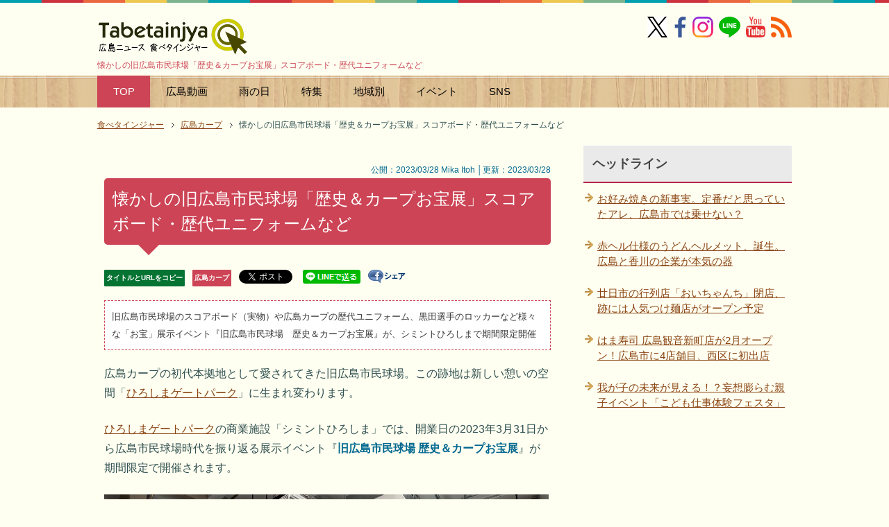

--- FILE ---
content_type: text/html
request_url: https://tabetainjya.com/archives/carp/post_7438/
body_size: 32182
content:
<?xml version="1.0" encoding="UTF-8"?>
<!DOCTYPE html PUBLIC "-//W3C//DTD XHTML 1.0 Transitional//EN" "https://www.w3.org/TR/xhtml1/DTD/xhtml1-transitional.dtd">
<html xmlns="https://www.w3.org/1999/xhtml" dir="ltr" xml:lang="ja" lang="ja" xmlns:og="https://ogp.me/ns#" xmlns:fb="https://www.facebook.com/2008/fbml">
<head>
<meta http-equiv="Content-Type" content="text/html; charset=UTF-8" />
<meta name="DC.date" content="2026-01-29T17:39:32+09:00" />
<title>懐かしの旧広島市民球場「歴史＆カープお宝展」スコアボード・歴代ユニフォームなど</title>
<meta name="viewport" content="width=device-width, initial-scale=1.0" />
<meta name="keywords" content="旧広島市民球場,お宝展,広島カープ,歴代,ユニフォーム,スコアボード,黒田博樹,ロッカー,シミントひろしま,広島ゲートパーク" />
<meta name="description" content="懐かしの旧広島市民球場「歴史＆カープお宝展」スコアボード・歴代ユニフォームなど - 旧広島市民球場のスコアボード（実物）や広島カープの歴代ユニフォーム、黒田選手のロッカーなど様々な「お宝」展示イベント『旧広島市民球場　歴史＆カープお宝展』が、シミントひろしまで期間限定開催" />
<meta http-equiv="Content-Style-Type" content="text/css" />
<meta http-equiv="Content-Script-Type" content="text/javascript" />
<meta name="copyright" content="Copyright &copy; https://dialife.biz/" />
<!--[if IE]><meta http-equiv="imagetoolbar" content="no" /><![endif]-->
<!--OGP-->
<meta property="og:type" content="article">
<meta property="og:title" content="懐かしの旧広島市民球場「歴史＆カープお宝展」スコアボード・歴代ユニフォームなど">
<meta property="og:url" content="https://tabetainjya.com/archives/carp/post_7438/">
<meta property="og:description" content="旧広島市民球場のスコアボード（実物）や広島カープの歴代ユニフォーム、黒田選手のロッカーなど様々な「お宝」展示イベント『旧広島市民球場　歴史＆カープお宝展』が、シミントひろしまで期間限定開催">
<meta property="og:site_name" content="広島ニュース 食べタインジャー">
<meta property="fb:app_id" name="fb:app_id" content="1505302306349070" />
<meta property="og:image" name="og:image" content="https://tabetainjya.com/img/2303/otakara1.jpg" />
<meta name="twitter:card" content="summary_large_image" />
<meta name="twitter:site" content="@tabetainjya" />
<meta name="twitter:title" content="懐かしの旧広島市民球場「歴史＆カープお宝展」スコアボード・歴代ユニフォームなど" />
<meta name="twitter:description" content="旧広島市民球場のスコアボード（実物）や広島カープの歴代ユニフォーム、黒田選手のロッカーなど様々な「お宝」展示イベント『旧広島市民球場　歴史＆カープお宝展』が、シミントひろしまで期間限定開催" />

<meta name="thumbnail" content="https://tabetainjya.com/img/2303/gatepark6.jpg" /><!--mobile検索-->
<meta name="robots" content="max-image-preview:large"><!--最大サイズ表示-->
<link rel="stylesheet" href="https://tabetainjya.com/css2/common.css" type="text/css" media="all" />
<link rel="stylesheet" href="https://tabetainjya.com/css2/layout.css" type="text/css" media="all" />
<link rel="stylesheet" href="https://tabetainjya.com/css2/design2.css" type="text/css" media="all" />
<link rel="stylesheet" href="https://tabetainjya.com/css2/mobile.css" type="text/css" media="all" />
<link rel="stylesheet" href="https://tabetainjya.com/css2/advanced.css" type="text/css" media="all" />
<link rel="stylesheet" href="https://tabetainjya.com/css2/print.css" type="text/css" media="print" />
<link rel="canonical" href="https://tabetainjya.com/archives/carp/post_7438/"><!-- 正規URL-->
<link rel="alternate" type="application/atom+xml" title="Atom" href="https://tabetainjya.com/atom.xml" />
<link rel="shortcut icon" type="image/x-icon" href="https://tabetainjya.com/favicon.ico" />
<link rel="apple-touch-icon" href="https://tabetainjya.com/images/icon_apple_touch.png" />
<link rev="made" href="mailto:mail&#64;tabetainjya&#46;com" />
<link rel="stylesheet" href="https://use.fontawesome.com/releases/v5.15.3/css/all.css" integrity="sha384-SZXxX4whJ79/gErwcOYf+zWLeJdY/qpuqC4cAa9rOGUstPomtqpuNWT9wdPEn2fk" crossorigin="anonymous"><!--FontAwesomeを使う-->
<script type="text/javascript" src="https://ajax.googleapis.com/ajax/libs/jquery/1.8.3/jquery.min.js"></script>
</head>

<body id="page" class="col2">
<div id="fb-root"></div>
<div id="container">

<!--▼ヘッダー-->
<div id="header">
<div id="header-in">

<div id="header-title">
<p class="header-logo"><a href="https://tabetainjya.com/">
	<img src="https://tabetainjya.com/images/logo.png" width="216" height="55" alt="広島ニュース 食べタインジャー" />
</a></p>
<h1>懐かしの旧広島市民球場「歴史＆カープお宝展」スコアボード・歴代ユニフォームなど</h1>
</div>

<div class="al-r flexnav">
<a href="https://x.com/tabetainjya" target="_blank"><img src="https://tabetainjya.com/img/snsm1.png" width="29" height="30" alt="X（旧ツイッター）" /></a> 
<a href="https://www.facebook.com/tabetainjya" target="_blank"><img src="https://tabetainjya.com/img/snsm2.png" width="30" height="30" alt="facebookページ" /></a> 
<span class="p5-r"><a href="https://www.instagram.com/tabetainjya/" target="_blank"><img src="https://tabetainjya.com/img/snsm3.png" width="30" height="30" alt="インスタグラム" /></a></span>
<span class="p5-r"><a href="https://line.me/ti/p/%40hhk2934v" target="_blank"><img src="https://tabetainjya.com/img/snsm4.png" width="31" height="30" alt="LINEを友達に追加" /></a></span>
<span class="p5-r"><a href="https://www.youtube.com/user/tabetainjyaa" target="_blank"><img src="https://tabetainjya.com/img/snsm5.png" width="28" height="30" alt="Youtube" /></a></span>
<a href="https://tabetainjya.com/atom.xml" target="_blank"><img src="https://tabetainjya.com/img/snsm6.png" width="30" height="30" alt="rss" /></a></div>

</div>
</div>
<!--▲ヘッダー-->

<div id="global-nav" class="mob-nav">
<dl id="global-nav-in">
<dt class="btn-gnav"> カテゴリ・特集メニュー</dt>
<dd class="menu-wrap">
<ul id="menu">
<li class="current"><a href="https://tabetainjya.com/" title="ホームへ">TOP</a></li>
<li><a href="https://tabetainjya.com/hiroshima/cinema/">広島動画</a></li>
<li><a href="https://tabetainjya.com/hiroshima/rain/">雨の日</a></li>
<li><a href="https://tabetainjya.com/#tokusyu">特集</a></li>
<li><a href="https://tabetainjya.com/#areasearch" title="広島エリア">地域別</a></li>
<li><a href="https://tabetainjya.com/hiroshima/eventlist/">イベント</a>
  <ul>
  <li><a href="https://tabetainjya.com/hiroshima/calendar/">今日のイベント</a></li>
  <li><a href="https://tabetainjya.com/hiroshima/enta/">広島のエンタメ</a></li>
  <li><a href="https://tabetainjya.com/hiroshima/eventlist/">イベント新着一覧</a></li> 
  <li><a href="https://tabetainjya.com/hiroshima/child/">子供向けイベント</a></li>
  <li><a href="https://tabetainjya.com/hiroshima/event/">年間イベント</a></li>
  <li><a href="https://tabetainjya.com/archives/entertainment/">映画ニュース</a></li>
  </ul></li>
<li><a href="#sns">SNS</a>
	<ul>
		<li><a href="https://www.facebook.com/tabetainjya" target="_blank">Facebook</a></li>
		<li><a href="https://x.com/tabetainjya" target="_blank">X（旧Twitter）</a></li>
		<li><a href="https://line.me/ti/p/%40hhk2934v" target="_blank">LINE</a></li>
		<li><a href="https://www.instagram.com/tabetainjya/" target="_blank">Instagram</a></li>
		<li><a href="https://www.youtube.com/user/tabetainjyaa" target="_blank">Youtube</a></li>
		<li><a href="https://tabetainjya.com/atom.xml" target="_blank">RSS</a></li>
	</ul>
</li>
</ul>
</dd>
</dl>
</div>

<!--main-->
<div id="main">
<!--main-in-->
<div id="main-in">

<!--▼パン屑ナビ-->
<div id="breadcrumbs" class="mob-nav">
<ol itemscope itemtype="http://schema.org/BreadcrumbList">
  <li itemprop="itemListElement" itemscope itemtype="http://schema.org/ListItem">
    <a href="https://tabetainjya.com/" itemprop="item"><span itemprop="name">食べタインジャー</span></a>
    <meta itemprop="position" content="1" /> </li>
  <li itemprop="itemListElement" itemscope itemtype="http://schema.org/ListItem">
    <a href="https://tabetainjya.com/archives/carp/" itemprop="item"><span itemprop="name">広島カープ</span></a>
    <meta itemprop="position" content="2" /></li>
  <li itemprop="itemListElement" itemscope itemtype="http://schema.org/ListItem">
    <span itemprop="name">懐かしの旧広島市民球場「歴史＆カープお宝展」スコアボード・歴代ユニフォームなど</span>
    <meta itemprop="position" content="3" /></li>
</ol>
</div>
<!--▲パン屑ナビ-->

<!--▽メイン＆サブ-->
<div id="main-and-sub">

<!--▽メインコンテンツ-->
<div id="main-contents">

<!--conts-->
<div class="contents">
<div class="s al-r" style="line-height:2.0"><br />
&nbsp;&nbsp;&nbsp;公開：2023/03/28 Mika Itoh │更新：2023/03/28</div>
<h2>懐かしの旧広島市民球場「歴史＆カープお宝展」スコアボード・歴代ユニフォームなど</h2>
<ul class="sb m30-b">
<li class="lh20"><div class="copy_btn urlbtn-border" data-clipboard-text="懐かしの旧広島市民球場「歴史＆カープお宝展」スコアボード・歴代ユニフォームなど&nbsp;https://tabetainjya.com/archives/carp/post_7438/">タイトルとURLをコピー</div></li>
<li class="lh20"><a href="https://tabetainjya.com/archives/carp/" class="catebtn-border">広島カープ</a></li>
<li class="lh20"><div style="width:65px;height:22px;float:left;"><a href="https://twitter.com/share" class="twitter-share-button"{count} data-via="tabetainjya" data-lang="ja" data-dnt="true">ツイート</a><script>!function(d,s,id){var js,fjs=d.getElementsByTagName(s)[0],p=/^http:/.test(d.location)?'http':'https';if(!d.getElementById(id)){js=d.createElement(s);js.id=id;js.src=p+'://platform.twitter.com/widgets.js';fjs.parentNode.insertBefore(js,fjs);}}(document, 'script', 'twitter-wjs');</script></div>　</li>
<li class="lh20"><a href="https://line.me/R/msg/text/?懐かしの旧広島市民球場「歴史＆カープお宝展」スコアボード・歴代ユニフォームなど%0D%0Ahttps://tabetainjya.com/archives/carp/post_7438/"><img src="https://tabetainjya.com/img/linebtn.png" width="83" height="20" alt="LINEで送る" /></a></li>
<li class="lh20"><a href="https://www.facebook.com/sharer.php?u=https://tabetainjya.com/archives/carp/post_7438/" rel="nofollow" target="_blank"><img src="https://tabetainjya.com/img/share.gif" width="54" height="19" alt="シェアする" class="vl-t" /></a></li>
<li class="lh20"><iframe src="https://www.facebook.com/plugins/like.php?href=https://tabetainjya.com/archives/carp/post_7438/&width=112&layout=button_count&action=like&size=small&share=false&height=21&appId=1505302306349070" width="112" height="21" style="border:none;overflow:hidden" scrolling="no" frameborder="0" allowfullscreen="true" allow="autoplay; clipboard-write; encrypted-media; picture-in-picture; web-share"></iframe></li>
</ul>


<h3 class="m20-b" style="line-height:2">旧広島市民球場のスコアボード（実物）や広島カープの歴代ユニフォーム、黒田選手のロッカーなど様々な「お宝」展示イベント『旧広島市民球場　歴史＆カープお宝展』が、シミントひろしまで期間限定開催</h3>

		<p>広島カープの初代本拠地として愛されてきた旧広島市民球場。この跡地は新しい憩いの空間「<a href="https://tabetainjya.com/archives/nakaku2/gatepark/" target="_blank">ひろしまゲートパーク</a>」に生まれ変わります。</p>

<p><a href="https://tabetainjya.com/archives/nakaku2/gatepark/" target="_blank">ひろしまゲートパーク</a>の商業施設「シミントひろしま」では、開業日の2023年3月31日から広島市民球場時代を振り返る展示イベント『<span class="b aqua">旧広島市民球場 歴史＆カープお宝展</span>』が期間限定で開催されます。</p>

<p><img alt="懐かしの旧広島市民球場「歴史＆カープお宝展」スコアボード・歴代ユニフォームなど" src="https://tabetainjya.com/img/2303/otakara1.jpg" width="640" height="378" /></p>

<p>入口正面には、実際に旧広島市民球場で使われていたスコアボードを展示。目の前で見ると、その大きさを体感できます。</p>

<p><img alt="広島ゲートパークで「旧広島市民球場　歴史＆カープお宝展」スコアボード・歴代ユニフォームなど" src="https://tabetainjya.com/img/2303/otakara3.jpg" width="640" height="349" /></p>

<p>奥へ進むと、市民球場の歴史が壁一面に貼られた年表で見られるほか、1950年から2008年までの歴代ユニフォームも展示。カープのユニフォームが「赤」ではなく「青」だった時代のものや、</p>

<p><img alt="広島ゲートパークで「旧広島市民球場　歴史＆カープお宝展」懐かしのカープユニフォームも" src="https://tabetainjya.com/img/2303/otakara2.jpg" width="490" height="372" /></p>

<p>胸に刻まれているロゴマークの変化、ユニフォームの質感の違いまで、時代を感じながら楽しめます。</p>

<p>奥に進むと黒田博樹投手が実際に使っていたロッカーも展示。ロッカーの中には自分自身を鼓舞するために、中国新聞に酷評された自身の記事を貼っていた形跡もそのまま残されています。</p>

<p><img alt="広島ゲートパークで「旧広島市民球場　歴史＆カープお宝展」懐かしのカープユニフォームも" src="https://tabetainjya.com/img/2303/otakara4.jpg" width="490" height="381" /></p>

<p>このほかにも様々な貴重な資料などが、広島カープの全面協力により展示されます。</p>

<p>『旧広島市民球場　歴史＆カープお宝展』は入場無料。2023年3月31日～5月7日まで、<a href="https://tabetainjya.com/archives/nakaku2/gatepark/#gatepark3" target="_blank">シミントひろしま</a>の2F・INCUBATION BASE（インキュベーションベース）にて期間限定で開催。</p>

<div class="linkcard">
<div class="linkcard-imagebox">
<a class="linkcard_al" href="https://tabetainjya.com/archives/nakaku2/gatepark/" target="_blank" style="width: 100%;">
<img src="https://tabetainjya.com/img/2303/gatepark6.jpg" width="200px" height="150px"></a></div>
<div class="linkcard-textbox">
<a class="linkcard_al" href="https://tabetainjya.com/archives/nakaku2/gatepark/" target="_blank" style="width: 100%;">
<div class="linkcard-title">
<font color="#805130">ひろしまゲートパーク 3.31オープン！旧市民球場跡地は広島都心部の癒し＆賑わいスポットへ</font></div></a>
<div class="linkcard-more">
<a class="linkcard_siteurl" href="https://tabetainjya.com/archives/nakaku2/gatepark/" target="_blank" style="display: block;">
<span class="kakomu">詳細ページへ</span></a></div>
</div></div>
		

<p><!-- 個別段落上300×250 -->
<script async src="//pagead2.googlesyndication.com/pagead/js/adsbygoogle.js"></script>
<ins class="adsbygoogle"
     style="display:block; text-align:center;"
     data-ad-layout="in-article"
     data-ad-format="fluid"
     data-ad-client="ca-pub-0661987339735327"
     data-ad-slot="1690234239"></ins>
<script>
     (adsbygoogle = window.adsbygoogle || []).push({});
</script></p>


		

<!--PR用-->
<p class="s"></p>
<!--/PR用-->

<div style="text-align: left; margin: 10px auto 20px;"><div class="copy_btn" data-clipboard-text="懐かしの旧広島市民球場「歴史＆カープお宝展」スコアボード・歴代ユニフォームなど&nbsp;https://tabetainjya.com/archives/carp/post_7438/" style="width:300px; height:40px; border: 2px solid #06c755; border-radius: 3px; background: white; padding: 6px 0px; text-align: center; position: relative; cursor: pointer; color: #222; font-size: 14px; font-weight: 700; display: inline-block; vertical-align: middle;"><i class="fas fa-hand-point-right"></i> この記事のタイトルとURLをコピー</div></div>

<!-- ↓クリップボード操作用js -->
<script src="https://cdn.jsdelivr.net/clipboard.js/1.5.13/clipboard.min.js"></script>
<script>
var clipboard = new Clipboard('.copy_btn'); 
//クリックしたときの挙動
$(function(){
  $('.copy_btn').click(function(){
    $(this).addClass('copied'); 
    $(this).text('コピー完了！'); 
  });
});
</script>

</div>
<!--/cont-->

<div style="background-color:#f6f6f6; padding:7px 10px 7px 10px; margin-top:-20px;" class="f08em">
<ul class="m15-t" style="line-height:1.7"><li>当サイトの掲載内容は、公開時点または取材時点の情報です。最新記事・過去記事に限らず公開日以降に内容が変更されている場合がありますので、ご利用前に公式の最新情報を必ずご確認下さい。</li>
<li>記事の内容については注意を払っておりますが、万一トラブルや損害が生じても責任は負いかねます。各施設・サービス等の利用はご自身の判断でお願い致します。</li>
<li>当サイトではアフィリエイトプログラムを使用しています。</li></ul></div>
<br />

<hr class="type4" />

<script async src="//pagead2.googlesyndication.com/pagead/js/adsbygoogle.js"></script>
<ins class="adsbygoogle"
     style="display:block"
     data-ad-format="autorelaxed"
     data-ad-client="ca-pub-0661987339735327"
     data-ad-slot="7673552469"></ins>
<script>
     (adsbygoogle = window.adsbygoogle || []).push({});
</script>
<br />
<p class="c"><a href="https://line.me/S/sticker/1590991" target="_blank"><img src="https://tabetainjya.com/pr/carpbanner2.png" width="330" height="60" alt="カープを熱烈応援 スタンプ" /></a></p>

<p class="danraku">あわせて読みたい</p>


<ul>



<li class="p15-b b f11em"><a href="https://tabetainjya.com/archives/carp/post_8262/">赤ヘル仕様のうどんヘルメット、誕生。広島と香川の企業が本気の器</a></li>




<li class="p15-b b f11em"><a href="https://tabetainjya.com/archives/carp/carp-manhole/">広島カープ×岩国市「カープマンホール」由宇に7種のデザインマンホールが登場！</a></li>




<li class="p15-b b f11em"><a href="https://tabetainjya.com/archives/carp/post_8254/">可愛いカープの苺スイーツ並ぶビュッフェ、ヒルトン広島で開催</a></li>




<li class="p15-b b f11em"><a href="https://tabetainjya.com/archives/carp/post_8252/">カープの新春特番、小園・羽月・久保の潜入大作戦など挑戦企画の2本立て</a></li>




<li class="p15-b b f11em"><a href="https://tabetainjya.com/archives/carp/post_8250/">旧市民球場が熱狂した広島カープ初優勝、実況放送付き「メモリアル切手」が登場</a></li>




<li class="p15-b b f11em"><a href="https://tabetainjya.com/archives/carp/carpfest2025/">選手のトークショー・プレゼント抽選会も！カープフェス2025、スタジアムグルメも登場</a></li>


</ul>
<p class="b"><a href="https://tabetainjya.com/mtcompo/expertad.cgi?__mode=view&amp;_type=entry&amp;id=14216&amp;blog_id=2" rel="nofollow"><img src="https://tabetainjya.com/images/icon/bullet.png" width="19" height="19" class="vl-m" alt="edit" /></a> <a href="https://tabetainjya.com/archives/carp/">『広島カープ』一覧</a> ／ <a href="https://tabetainjya.com/">トップページへ</a></p>

</div>
<!--△メインコンテンツ-->


<!--▽サブコンテンツ-->
<div id="sub-contents" class="sub-column">
<div id="sub-contents-in" class="showSubConts">

<!--conts-->
<div class="contents">
<h3 id="sns">SNSをお気に入りに追加</h3>
<p class="m20-b"><a href="https://www.facebook.com/tabetainjya" target="_blank"><img src="https://tabetainjya.com/img/snsicon1.png" width="50" height="50" alt="facebookページ" /></a>　
<a href="https://x.com/tabetainjya" target="_blank"><img src="https://tabetainjya.com/img/snsicon2.png" width="50" height="51" loading="lazy" alt="X（旧ツイッター）" /></a>　
<a href="https://www.instagram.com/tabetainjya/" target="_blank"><img src="https://tabetainjya.com/img/snsicon6.png" width="50" height="50" loading="lazy" alt="インスタ" /></a>　
<a href="https://line.me/ti/p/%40hhk2934v" target="_blank"><img src="https://tabetainjya.com/img/snsicon3.png" width="50" height="50" loading="lazy" alt="LINEを友達ついか" /></a>　
<a href="https://www.youtube.com/user/tabetainjyaa" target="_blank"><img src="https://tabetainjya.com/img/snsicon5.png" width="50" height="50" loading="lazy" alt="Youtube" /></a></p>

<h3>次の記事 / 前の記事</h3>
<p class="link-back m20-b"><a href="https://tabetainjya.com/archives/nakaku1/eggsn_things/" title="前の記事">エッグスンシングス、広島初出店！ハワイ生まれのパンケーキ人気店</a></p>
<p class="link-next"><a href="https://tabetainjya.com/archives/cat_3/post_7436/" title="次の記事">ひろしまゲートパークフェスタ、開業記念イベントが生まれ変わった市民球場跡地で3日間開催</a></p>
</div>
<!--/conts-->

<!--conts-->
<div class="contents">

<h3>関連タグ</h3>
		<div id="entry-tag">
			<ul class="entry-tag">
			
			<li><a href="https://tabetainjya.com/mtcompo/mt-search.cgi?IncludeBlogs=2&amp;tag=DN&amp;limit=20" rel="tag">DN</a></li>
			
			<li><a href="https://tabetainjya.com/mtcompo/mt-search.cgi?IncludeBlogs=2&amp;tag=NN&amp;limit=20" rel="tag">NN</a></li>
			
			<li><a href="https://tabetainjya.com/mtcompo/mt-search.cgi?IncludeBlogs=2&amp;tag=RN&amp;limit=20" rel="tag">RN</a></li>
			
			<li><a href="https://tabetainjya.com/mtcompo/mt-search.cgi?IncludeBlogs=2&amp;tag=%E3%82%A4%E3%83%99%E3%83%B3%E3%83%88&amp;limit=20" rel="tag">イベント</a></li>
			
			</ul>
		</div>

</div>
<!--/conts-->

</div>
</div>
<!--△サブコンテンツ-->
</div>
<!--△メイン＆サブ-->

<!--▼サイドバー-->
<div id="sidebar" class="sub-column">
<div class="sidebar-btn">サイドバー</div>
<div id="sidebar-in">
<h3>ヘッドライン</h3>
<ul class="side-menu">
		
		<li><a title="お好み焼きの新事実。定番だと思っていたアレ、広島市では乗せない？" href="https://tabetainjya.com/archives/koneta/okonomi-katsuobushi/">お好み焼きの新事実。定番だと思っていたアレ、広島市では乗せない？</a></li>
		
		<li><a title="赤ヘル仕様のうどんヘルメット、誕生。広島と香川の企業が本気の器" href="https://tabetainjya.com/archives/carp/post_8262/">赤ヘル仕様のうどんヘルメット、誕生。広島と香川の企業が本気の器</a></li>
		
		<li><a title="廿日市の行列店「おいちゃんち」閉店、跡には人気つけ麺店がオープン予定" href="https://tabetainjya.com/archives/hatsukaichi1/post_8261/">廿日市の行列店「おいちゃんち」閉店、跡には人気つけ麺店がオープン予定</a></li>
		
		<li><a title="はま寿司 広島観音新町店が2月オープン！広島市に4店舗目、西区に初出店" href="https://tabetainjya.com/archives/nisiku1/hamazushi-kannon/">はま寿司 広島観音新町店が2月オープン！広島市に4店舗目、西区に初出店</a></li>
		
		<li><a title="我が子の未来が見える！？妄想膨らむ親子イベント「こども仕事体験フェスタ」" href="https://tabetainjya.com/archives/cat_3/mirai-wakuwaku/">我が子の未来が見える！？妄想膨らむ親子イベント「こども仕事体験フェスタ」</a></li>
		
</ul>

<div class="m20-b c">
<script async src="https://pagead2.googlesyndication.com/pagead/js/adsbygoogle.js?client=ca-pub-0661987339735327"
     crossorigin="anonymous"></script>
<!-- 食べたいサイドバー上 -->
<ins class="adsbygoogle"
     style="display:block"
     data-ad-client="ca-pub-0661987339735327"
     data-ad-slot="8695688562"
     data-ad-format="auto"
     data-full-width-responsive="true"></ins>
<script>
     (adsbygoogle = window.adsbygoogle || []).push({});
</script>
</div>

<!-- 以下非表示
<div class="contents">
<h3>SNS</h3>
<div class="m20-b c"><a href="https://www.facebook.com/tabetainjya" target="_blank"><img src="https://tabetainjya.com/img/snsicon-m1.png" width="30" height="30" alt="facebookページ" /></a>　
<a href="https://x.com/tabetainjya" target="_blank"><img src="https://tabetainjya.com/img/snsicon-m2.png" width="30" height="30" alt="公式twitter" /></a>　
<a href="https://line.me/ti/p/%40hhk2934v" target="_blank"><img src="https://tabetainjya.com/img/snsicon-m3.png" width="30" height="30" alt="友達に追加" /></a>　
<a href="https://www.youtube.com/user/tabetainjyaa" target="_blank"><img src="https://tabetainjya.com/img/snsicon-m5.png" width="30" height="30" alt="Youtube" /></a>　
<a href="https://tabetainjya.com/atom.xml" target="_blank"><img src="https://tabetainjya.com/img/snsicon-m6.png" width="31" height="30" alt="rss" /></a>
</div>

<div class="c"><a href="https://tabetainjya.net/" target="_blank"><img src="https://tabetainjya.com/pr/tabesta1.png" alt="タベスタ" width="300" height="361" /></a></div>
 -->

</div>
</div>
<!--▲サイドバー-->

</div>
<!--/main-in-->
</div>
<!--/main-->

<div id="footer">
<div id="footer-in">

<div class="area01">
<h3>メニュー</h3>
<div class="footer-menu">
<ul>
<li><a href="https://tabetainjya.com/">HOME</a></li>
<li><a href="https://tabetainjya.com/#tokusyu" title="特集へ">特集ページ</a></li>
<li><a href="https://tabetainjya.com/#areasearch">エリアから検索</a></li>
<li><a href="https://tabetainjya.com/hiroshima/">新着記事一覧</a></li>
<li><a href="https://tabetainjya.com/hiroshima/benri/">豆知識・雑学</a></li>
<li><a href="https://tabetainjya.com/archives/2026/01/">今月のアーカイブ</a></li>
<li><a href="https://tabetainjya.net/" target="_blank">タベスタ（編集部のフォトログ）</a></li>
<li><a href="https://www.youtube.com/user/tabetainjyaa" target="_blank">Youtubeチャンネル</a></li>
</ul>

<ul>
<li><a href="https://tabetainjya.com/navi/post-1/">ご意見・お問い合わせ</a></li>
<li><a href="https://tabetainjya.com/navi/post/">プレスリリース・ネタ投稿</a></li>
<li><a href="https://tabetainjya.com/archives/cat31/post_72/">当サイトについて</a> / <a href="https://tabetainjya.com/archives/cat31/">お知らせ</a></li>
<li><a href="https://tabetainjya.com/archives/cat31/post_561/">編集部スタッフ</a></li>
<li><a href="https://tabetainjya.com/archives/cat31/post_949/">運営者情報</a></li>
<li><a href="https://jiyuzine.com/" target="_blank">時遊zine（じゆうじん）</a></li>
<li><a href="https://jiyuzine.net/" target="_blank">ジユウフォト</a></a></li>
</ul>
</div>
</div>

<div class="area02">
<h3>食べタインジャーをお気に入りに追加</h3>
<div class="access">
<p><a href="https://www.facebook.com/tabetainjya" target="_blank"><img src="https://tabetainjya.com/img/icon/sns01.png" width="45" height="45" alt="フェイスブックページへ" /></a> 
<a href="https://x.com/tabetainjya" target="_blank"><img src="https://tabetainjya.com/img/icon/sns02.png" width="45" height="45" alt="Twitterフォロー" /></a> 
<a href="https://www.youtube.com/user/tabetainjyaa" target="_blank"><img src="https://tabetainjya.com/img/icon/sns03.png" width="45" height="45" alt="Youtubeチャンネルへ" /></a> 
<a href="https://tabetainjya.com/atom.xml" target="_blank"><img src="https://tabetainjya.com/img/icon/rss.png" width="45" height="45" alt="RSS" /></a> 
<a href="https://line.me/ti/p/%40hhk2934v" target="_blank"><img src="https://tabetainjya.com/img/icon/sns05.png" width="45" height="45" alt="LINEページへ" /></a> 
<a href="https://www.instagram.com/tabetainjya/" target="_blank"><img src="https://tabetainjya.com/img/icon/sns06.png" width="45" height="45" alt="インスタ" /></a></p>

<p>パソコンでご覧の方はQRコードでアクセス<br />
（ LINEを友達に追加 ）</p>
<p><img src="https://tabetainjya.com/pr/linefrend.png" width="114" height="112" loading="lazy" class="imgborder" alt="LINEを友達ついか" /></p>
</div>
</div>

</div>
</div>
<div class="copyright">
<p><small>(C) 2009-2026 DiamondLife.LLC</small></p>
</div>
</div>

<!--▼ページの先頭へ※停止中-->
<!--<a href="#page" class="page-top"><img src="https://tabetainjya.com/images/go_top.png" width="64" height="64" alt="ページ上部へ" title="このページの先頭へ" /></a>
<script type="text/javascript">
$(function() {
    var topBtn = $('.page-top');    
    topBtn.hide();
    //100pxで表示
    $(window).scroll(function () {
        if ($(this).scrollTop() > 100) {
            topBtn.fadeIn();
        } else {
            topBtn.fadeOut();
        }
    });
});
</script>-->
<!--▲ページの先頭へ-->

<!--adscroll-->
<script type="text/javascript">
(function(){
	$(function(){
		var fix = $('#scroll'), //固定する要素
			side = $('#sidebar'), //サイドバー
			main = $('#main-and-sub'), //固定する要素を収める範囲
			sideTop = side.offset().top;
			fixTop = fix.offset().top,
			mainTop = main.offset().top,
			w = $(window);
		var adjust = function(){
			fixTop = fix.css('position') === 'static' ? sideTop + fix.position().top : fixTop;
			var fixHeight = fix.outerHeight(true),
				mainHeight = main.outerHeight(),
				winTop = w.scrollTop();
			if(winTop + fixHeight > mainTop + mainHeight){
				fix.css({
					position: 'absolute',
					top: mainHeight - fixHeight
				});
			}else if(winTop >= fixTop){
				fix.css({
					position: 'fixed',
					top: 15
				});
			}else{
				fix.css('position', 'static');
			}
		}
		w.on('scroll', adjust);
	});
})(jQuery);</script>
<!--/adscroll-->

<script type="text/javascript" src="https://tabetainjya.com/js/utility2.js" charset="utf-8"></script>

<!-- Google解析 (gtag.js) -->
<script async src="https://www.googletagmanager.com/gtag/js?id=G-RZRRBSPQ0L"></script>
<script>
  window.dataLayer = window.dataLayer || [];
  function gtag(){dataLayer.push(arguments);}
  gtag('js', new Date());

  gtag('config', 'G-RZRRBSPQ0L');
</script>
<!-- /Google解析 (gtag.js) -->

<!--twitter-->
<script type="text/javascript" src="//jsoon.digitiminimi.com/js/widgetoon.js"></script>
<script> widgetoon_main(); </script>
<!--/twitter-->
<script async src="https://fundingchoicesmessages.google.com/i/pub-0661987339735327?ers=1" nonce="HZuN3a-26zsV9c-tIXzOng"></script><script nonce="HZuN3a-26zsV9c-tIXzOng">(function() {function signalGooglefcPresent() {if (!window.frames['googlefcPresent']) {if (document.body) {const iframe = document.createElement('iframe'); iframe.style = 'width: 0; height: 0; border: none; z-index: -1000; left: -1000px; top: -1000px;'; iframe.style.display = 'none'; iframe.name = 'googlefcPresent'; document.body.appendChild(iframe);} else {setTimeout(signalGooglefcPresent, 0);}}}signalGooglefcPresent();})();</script>
<!-- ra -->
<script type="text/javascript">
  var _Ra = {};
  _Ra.hId = '0';
  _Ra.uCd = '13120300001676471719';
  _Ra.exceptQueryParams = ['fbclid'];
  _Ra.exceptCrawler = true;
  (function() {var s=document.getElementsByTagName('script')[0],js=document.createElement('script');js.type='text/javascript';js.async='async';js.src='https://analyze.pro.research-artisan.com/track/script.php';s.parentNode.insertBefore(js,s);})();
</script>
<noscript><p><img src="https://analyze.pro.research-artisan.com/track/tracker.php?ucd=13120300001676471719&amp;hid=0&amp;guid=ON" alt="" width="1" height="1" /></p></noscript>
<!-- ra -->

</body>
</html>

--- FILE ---
content_type: text/html; charset=utf-8
request_url: https://www.google.com/recaptcha/api2/aframe
body_size: 266
content:
<!DOCTYPE HTML><html><head><meta http-equiv="content-type" content="text/html; charset=UTF-8"></head><body><script nonce="TFrPteBkZsL0ho1U37aaxQ">/** Anti-fraud and anti-abuse applications only. See google.com/recaptcha */ try{var clients={'sodar':'https://pagead2.googlesyndication.com/pagead/sodar?'};window.addEventListener("message",function(a){try{if(a.source===window.parent){var b=JSON.parse(a.data);var c=clients[b['id']];if(c){var d=document.createElement('img');d.src=c+b['params']+'&rc='+(localStorage.getItem("rc::a")?sessionStorage.getItem("rc::b"):"");window.document.body.appendChild(d);sessionStorage.setItem("rc::e",parseInt(sessionStorage.getItem("rc::e")||0)+1);localStorage.setItem("rc::h",'1769676448706');}}}catch(b){}});window.parent.postMessage("_grecaptcha_ready", "*");}catch(b){}</script></body></html>

--- FILE ---
content_type: text/css
request_url: https://tabetainjya.com/css2/layout.css
body_size: 4399
content:
@charset "UTF-8";

/*------------------------------------------------------------
レイアウト
-------------------------------------------------------------*/

html,body{ width: 100%; }


/*--------------------------------------------------------
1カラムレイアウト
--------------------------------------------------------*/

.col1 #container,
.col1 #top,
.col1 #header,
.col1 #global-nav,
.col1 #main,
.col1 #main-image,
.col1 #footer,
.col1 .copyright{
	width: 100%;
	min-width: 950px;
}

.col1 #top-in,
.col1 #header-in,
.col1 #global-nav-in,
.col1 #main-in,
.col1 #main-image-in,
.col1 #footer-in,
.col1 .copyright p{
	width: 950px;
	margin: auto;
}

.col1 #main-contents{ width: 100%; }


/*--------------------------------------------------------
2カラムレイアウト
--------------------------------------------------------*/

.col2 #container,
.col2 #top,
.col2 #header,
.col2 #global-nav,
.col2 #main,
.col2 #main-image,
.col2 #footer,
.col2 .copyright,
.col2r #container,
.col2r #top,
.col2r #header,
.col2r #global-nav,
.col2r #main,
.col2r #main-image,
.col2r #footer,
.col2r .copyright{
	width: 100%;
	min-width: 1000px;
}

.col2 #top-in,
.col2 #header-in,
.col2 #global-nav-in,
.col2 #main-in,
.col2 #main-image-in,
.col2 #footer-in,
.col2 .copyright p,
.col2r #top-in,
.col2r #header-in,
.col2r #global-nav-in,
.col2r #main-in,
.col2r #main-image-in,
.col2r #footer-in,
.col2r .copyright p{
	width: 1000px;
	margin: auto;
}

.col2 #sidebar,
.col2r #sidebar{ width: 30%; }

.col2 #main-and-sub,
.col2r #main-and-sub{ width: 66.3%; }


/*コンテンツ配置*/
.col2 #main-and-sub{ float: left; }
.col2 #sidebar{ float: right; }

.col2r #main-and-sub{ float: right; }
.col2r #sidebar{ float: left; }


/*--------------------------------------------------------
3カラムレイアウト
--------------------------------------------------------*/

.col3 #container,
.col3 #top,
.col3 #header,
.col3 #global-nav,
.col3 #main,
.col3 #main-image,
.col3 #footer,
.col3 .copyright,
.col3r #container,
.col3r #top,
.col3r #header,
.col3r #global-nav,
.col3r #main,
.col3r #main-image,
.col3r #footer,
.col3r .copyright{
	width: 100%;
	min-width: 950px;
}

.col3 #top-in,
.col3 #header-in,
.col3 #global-nav-in,
.col3 #main-in,
.col3 #main-image-in,
.col3 #footer-in,
.col3 .copyright p,
.col3r #top-in,
.col3r #header-in,
.col3r #global-nav-in,
.col3r #main-in,
.col3r #main-image-in,
.col3r #footer-in,
.col3r .copyright p{
	width: 950px;
	margin: auto;
}

.col3 #sidebar,
.col3r #sidebar{ width: 20%; }

.col3 #main-and-sub,
.col3r #main-and-sub{ width: 78.5%; }

.col3 #main-contents,
.col3r #main-contents{ width: 72.5%; }

.col3 #sub-contents,
.col3r #sub-contents{ width: 25.45%; }


/*コンテンツ配置*/
.col3 #main-and-sub{ float: left; }
.col3 #main-contents{ float: right; }
.col3 #sub-contents{ float: left; }
.col3 #sidebar{ float: right; }

.col3r #main-and-sub{ float: left; }
.col3r #main-contents{ float: left; }
.col3r #sub-contents{ float: right; }
.col3r #sidebar{ float: right; }


/*--------------------------------------------------------
モバイル用レイアウト
------------------------------------------------------*/

@media
only screen and (max-width : 640px){

#container,
#top,
#header,
#global-nav,
#breadcrumbs,
#main-image,
#main,
#footer,
#footer-banner,
.copyright{
	width: 100%!important;
	min-width: 100%!important;
}

#top-in,
#header-in,
#breadcrumbs ol,
#global-nav-in,
#main-image-in,
#main-in,
#footer-in,
#footer-banner ul,
.copyright p{
	width: 98%!important;
	margin: 0 1%!important;
}

#sub-contents,
#sidebar,
#main-and-sub,
#main-contents{
	float: none!important;
	width: 100%!important;
}

#main-image img{ width: 100%!important; }

}

/*------------------------------------------------------
600px以上950px以下
------------------------------------------------------*/

@media (min-width: 600px) and (max-width: 950px){
#container,
#top,
#header,
#global-nav,
#breadcrumbs,
#main-image,
#main,
#footer,
#footer-banner,
.copyright{
	width: 100%!important;
	min-width: 100%!important;
}

#top-in,
#header-in,
#breadcrumbs ol,
#global-nav-in,
#main-image-in,
#main-in,
#footer-in,
#footer-banner ul,
.copyright p{
	width: 98%!important;
	margin: 0 1%!important;
}

#sub-contents,
#sidebar,
#main-and-sub,
#main-contents{
	float: none!important;
	width: 100%!important;
}

#main-image img{ width: 100%!important; }

}


--- FILE ---
content_type: application/javascript; charset=utf-8
request_url: https://fundingchoicesmessages.google.com/f/AGSKWxUOaZScsYzhjGRAkQw0I2cqTL0FaPeXqT4E5AxHNtF5ChUESPkRTYCz_4f2p3G32A6Ge4orfWteUlJQHA8vrRBKBmu5NVuncq9Ucwtxk5NMv6jlAK7CjIub417hH9cibBtauu3CzTeZm7HaVVp5JOKK3zY_sb-teuMY7-Py3uLGAoU9I04wvS8yg87D/_.adframesrc./468x060.&ad_height=/adcount./affiliate_show_iframe.
body_size: -1284
content:
window['110a0d25-dc4b-41fe-afc3-394542d76fbf'] = true;

--- FILE ---
content_type: application/javascript; charset=utf-8
request_url: https://fundingchoicesmessages.google.com/f/AGSKWxWDAniaNExo6qjb2Kfj830ZQ9EjtATye7zPQq-6vPEUmYH7aHwMCyPtzCkny0ZnrgPcaWYiEdODyi80MoBZID2byE0rV4covc8QqyHxS3bz1GvPL7hA_qmn_JiDN8EXPYH8puFLJw==?fccs=W251bGwsbnVsbCxudWxsLG51bGwsbnVsbCxudWxsLFsxNzY5Njc2NDQ4LDE3NjAwMDAwMF0sbnVsbCxudWxsLG51bGwsW251bGwsWzcsNiwxMCw5XSxudWxsLDIsbnVsbCwiamEiLG51bGwsbnVsbCxudWxsLG51bGwsbnVsbCwxXSwiaHR0cHM6Ly90YWJldGFpbmp5YS5jb20vYXJjaGl2ZXMvY2FycC9wb3N0Xzc0MzgvIixudWxsLFtbOCwibzFaUUs5SVh4V00iXSxbOSwiZW4tVVMiXSxbMTksIjIiXSxbMjQsIiJdLFsyOSwiZmFsc2UiXV1d
body_size: 305
content:
if (typeof __googlefc.fcKernelManager.run === 'function') {"use strict";this.default_ContributorServingResponseClientJs=this.default_ContributorServingResponseClientJs||{};(function(_){var window=this;
try{
var qp=function(a){this.A=_.t(a)};_.u(qp,_.J);var rp=function(a){this.A=_.t(a)};_.u(rp,_.J);rp.prototype.getWhitelistStatus=function(){return _.F(this,2)};var sp=function(a){this.A=_.t(a)};_.u(sp,_.J);var tp=_.ed(sp),up=function(a,b,c){this.B=a;this.j=_.A(b,qp,1);this.l=_.A(b,_.Pk,3);this.F=_.A(b,rp,4);a=this.B.location.hostname;this.D=_.Fg(this.j,2)&&_.O(this.j,2)!==""?_.O(this.j,2):a;a=new _.Qg(_.Qk(this.l));this.C=new _.dh(_.q.document,this.D,a);this.console=null;this.o=new _.mp(this.B,c,a)};
up.prototype.run=function(){if(_.O(this.j,3)){var a=this.C,b=_.O(this.j,3),c=_.fh(a),d=new _.Wg;b=_.hg(d,1,b);c=_.C(c,1,b);_.jh(a,c)}else _.gh(this.C,"FCNEC");_.op(this.o,_.A(this.l,_.De,1),this.l.getDefaultConsentRevocationText(),this.l.getDefaultConsentRevocationCloseText(),this.l.getDefaultConsentRevocationAttestationText(),this.D);_.pp(this.o,_.F(this.F,1),this.F.getWhitelistStatus());var e;a=(e=this.B.googlefc)==null?void 0:e.__executeManualDeployment;a!==void 0&&typeof a==="function"&&_.To(this.o.G,
"manualDeploymentApi")};var vp=function(){};vp.prototype.run=function(a,b,c){var d;return _.v(function(e){d=tp(b);(new up(a,d,c)).run();return e.return({})})};_.Tk(7,new vp);
}catch(e){_._DumpException(e)}
}).call(this,this.default_ContributorServingResponseClientJs);
// Google Inc.

//# sourceURL=/_/mss/boq-content-ads-contributor/_/js/k=boq-content-ads-contributor.ContributorServingResponseClientJs.en_US.o1ZQK9IXxWM.es5.O/d=1/exm=ad_blocking_detection_executable,kernel_loader,loader_js_executable,web_iab_tcf_v2_signal_executable,web_iab_us_states_signal_executable/ed=1/rs=AJlcJMzkWD0vxt1gVcfmiBA6nHi7pe9_aQ/m=cookie_refresh_executable
__googlefc.fcKernelManager.run('\x5b\x5b\x5b7,\x22\x5b\x5bnull,\\\x22tabetainjya.com\\\x22,\\\x22AKsRol_FnIB3_53G3I4kZ7ehWNj9xrP4AxKhPHlu4XJqIb6Ow2d7AA9vnp1zVLS5-mPx9mK7EwAspisYo8b4_lh6DBRtQJDWPcw2x0QqLo2TIugcBrN30ZlGRLnyVMuLuY7Faw_k_CL1heMbZ6e5xktdbwMTbDIESQ\\\\u003d\\\\u003d\\\x22\x5d,null,\x5b\x5bnull,null,null,\\\x22https:\/\/fundingchoicesmessages.google.com\/f\/AGSKWxUyDEBFJ-kAc7mBKfifTgvjiYyP9NorDk3I2RAw87GE2sRKousXvstm63afTMBq9WZMQC8TtMOHi5q6vbR8OEF1mZYgO3fFBr61e4RAQZ6mW6OKCChatjYQXMASLc1pM3NYIx3icA\\\\u003d\\\\u003d\\\x22\x5d,null,null,\x5bnull,null,null,\\\x22https:\/\/fundingchoicesmessages.google.com\/el\/AGSKWxU65heudzqqvf-dN1DliRNWymy8C5cX6hshCjDCGov0Q6J0r7xEEguK6w4AK37935r0jXvddNfqGInqIHS0Q-DPWaOs91eKEJ3r0ire2vaCN0GKuOhzKMAvTiHdAbHTj_GGn3Ok5w\\\\u003d\\\\u003d\\\x22\x5d,null,\x5bnull,\x5b7,6,10,9\x5d,null,2,null,\\\x22ja\\\x22,null,null,null,null,null,1\x5d,null,\\\x22プライバシーと Cookie の設定\\\x22,\\\x22閉じる\\\x22,null,null,null,\\\x22管理者: Google。IAB TCF に準拠。CMP ID: 300\\\x22\x5d,\x5b3,1\x5d\x5d\x22\x5d\x5d,\x5bnull,null,null,\x22https:\/\/fundingchoicesmessages.google.com\/f\/AGSKWxVZZOQ04dmhOKWw7YBa_f5RzAt3inqtiukUqxAkQw4hmW1r44sHlaZBeVRBnkNi6nmtl3dbyaU0FJQrXpC7WBhFWeovzD2zI6EVODFqBi4rvGiSOyxtCtJUiRCajP1_R7JIllD8Sg\\u003d\\u003d\x22\x5d\x5d');}

--- FILE ---
content_type: application/javascript; charset=utf-8
request_url: https://fundingchoicesmessages.google.com/f/AGSKWxWUD1IgGonXuWozVtpoPpY7L8Xl0yGHJqW1ms39qHKRSEQ196itu4AGVR9_AUm-uOj7yN5z9ADuTkqjkfchEmbby3tmHKpQwBrHsn4SOH3vVjOLPXWdA4a58S_L8X87O9Wssa9M0g==?fccs=W251bGwsbnVsbCxudWxsLG51bGwsbnVsbCxudWxsLFsxNzY5Njc2NDQ4LDk3MDAwMDAwXSxudWxsLG51bGwsbnVsbCxbbnVsbCxbNyw2LDEwXSxudWxsLG51bGwsbnVsbCxudWxsLG51bGwsbnVsbCxudWxsLG51bGwsbnVsbCwxXSwiaHR0cHM6Ly90YWJldGFpbmp5YS5jb20vYXJjaGl2ZXMvY2FycC9wb3N0Xzc0MzgvIixudWxsLFtbOCwibzFaUUs5SVh4V00iXSxbOSwiZW4tVVMiXSxbMTksIjIiXSxbMjQsIiJdLFsyOSwiZmFsc2UiXV1d
body_size: -173
content:
if (typeof __googlefc.fcKernelManager.run === 'function') {"use strict";this.default_ContributorServingResponseClientJs=this.default_ContributorServingResponseClientJs||{};(function(_){var window=this;
try{
var QH=function(a){this.A=_.t(a)};_.u(QH,_.J);var RH=_.ed(QH);var SH=function(a,b,c){this.B=a;this.params=b;this.j=c;this.l=_.F(this.params,4);this.o=new _.dh(this.B.document,_.O(this.params,3),new _.Qg(_.Qk(this.j)))};SH.prototype.run=function(){if(_.P(this.params,10)){var a=this.o;var b=_.eh(a);b=_.Od(b,4);_.ih(a,b)}a=_.Rk(this.j)?_.be(_.Rk(this.j)):new _.de;_.ee(a,9);_.F(a,4)!==1&&_.G(a,4,this.l===2||this.l===3?1:2);_.Fg(this.params,5)&&(b=_.O(this.params,5),_.hg(a,6,b));return a};var TH=function(){};TH.prototype.run=function(a,b){var c,d;return _.v(function(e){c=RH(b);d=(new SH(a,c,_.A(c,_.Pk,2))).run();return e.return({ia:_.L(d)})})};_.Tk(8,new TH);
}catch(e){_._DumpException(e)}
}).call(this,this.default_ContributorServingResponseClientJs);
// Google Inc.

//# sourceURL=/_/mss/boq-content-ads-contributor/_/js/k=boq-content-ads-contributor.ContributorServingResponseClientJs.en_US.o1ZQK9IXxWM.es5.O/d=1/exm=ad_blocking_detection_executable,kernel_loader,loader_js_executable,web_iab_us_states_signal_executable/ed=1/rs=AJlcJMzkWD0vxt1gVcfmiBA6nHi7pe9_aQ/m=web_iab_tcf_v2_signal_executable
__googlefc.fcKernelManager.run('\x5b\x5b\x5b8,\x22\x5bnull,\x5b\x5bnull,null,null,\\\x22https:\/\/fundingchoicesmessages.google.com\/f\/AGSKWxXTstm3HiAQ53FeWV-QcwtrP9jWQQblNnXdM18ZpnPgtB-x_jNO30PtSJ0AJhZSO5Z1rpfFhA3F_e0aWFt1LlpmYV61wOTCD5BONIzBGYxRVa1U6A3B6cfN2IJ5wGfI5Tnq0opK4Q\\\\u003d\\\\u003d\\\x22\x5d,null,null,\x5bnull,null,null,\\\x22https:\/\/fundingchoicesmessages.google.com\/el\/AGSKWxVju6r4kvzYxSkU9FM8aQVUc0Djogs8Eas_5qA5lm7HPJVIhkUNmB82dms9JpYJvUf5wCPZDBYv-mOdd5DtnkNrBd2_Sk9iCQ3e2p4NCe2j4S0-nUaQnO1G18x-8HRDEluXxdICQQ\\\\u003d\\\\u003d\\\x22\x5d,null,\x5bnull,\x5b7,6,10\x5d,null,null,null,null,null,null,null,null,null,1\x5d\x5d,\\\x22tabetainjya.com\\\x22,1,\\\x22ja\\\x22,null,null,null,null,1\x5d\x22\x5d\x5d,\x5bnull,null,null,\x22https:\/\/fundingchoicesmessages.google.com\/f\/AGSKWxWDAniaNExo6qjb2Kfj830ZQ9EjtATye7zPQq-6vPEUmYH7aHwMCyPtzCkny0ZnrgPcaWYiEdODyi80MoBZID2byE0rV4covc8QqyHxS3bz1GvPL7hA_qmn_JiDN8EXPYH8puFLJw\\u003d\\u003d\x22\x5d\x5d');}